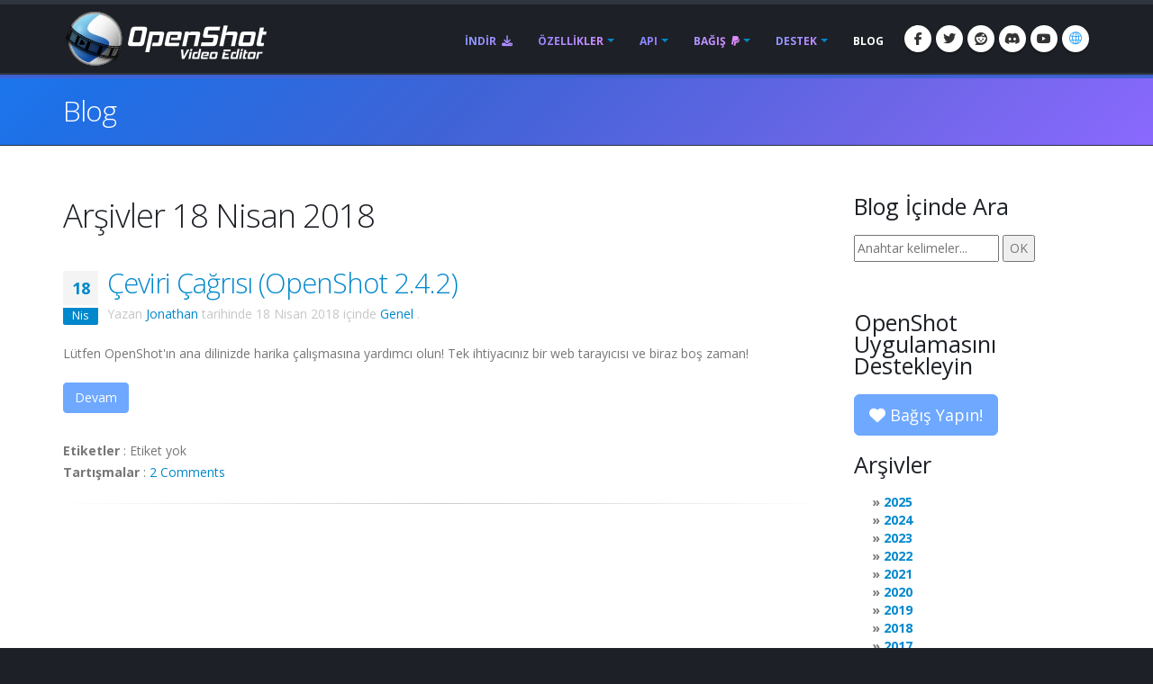

--- FILE ---
content_type: text/html; charset=utf-8
request_url: https://www.openshot.org/tr/blog/2018/04/18/
body_size: 17258
content:








<!DOCTYPE html>
<html lang="tr" class="dark" dir="ltr">
	<head>
		<!-- Basic -->
		<meta http-equiv="X-UA-Compatible" content="IE=edge">
		<meta http-equiv="content-type" content="text/html; charset=UTF-8">
		<meta name="language" content="tr" />
		<meta name="rating" content="General" />
		<meta name="doc-type" content="Public" />
		<meta name="doc-class" content="Living Document" />
		<meta name="robots" content="index,follow" />
		<meta name="revisit-after" content="2 Days" />
        <meta name="yandex-verification" content="00e2cc274f4f404d" />

		
		
		
		
		<title>OpenShot Video Düzenleyici | Arşivler 18 Nisan 2018</title>

		
		<meta name="keywords" content="blog, haberler, son gelişmeler, güncellemeler" />
		<meta name="description" content="OpenShot Video Editor hakkında son haber ve blog yazıları">
		
    
    
    
    
    
    
    

		
		<meta property="og:type" content="website">
		<meta property="og:site_name" content="OpenShot Video Editor">
		<meta property="og:title" content="Arşivler 18 Nisan 2018">
		<meta property="og:description" content="OpenShot Video Editor hakkında son haber ve blog yazıları">
		<meta property="og:url" content="https://www.openshot.org/tr/blog/2018/04/18/">
		<meta property="og:image" content="https://cdn.openshot.org/images/hero/openshot-social-poster.jpg">
		
		<meta property="og:image:width" content="1200">
		<meta property="og:image:height" content="630">
		
		<meta name="twitter:card" content="summary_large_image">
		<meta name="twitter:site" content="@openshot">
		<meta name="twitter:title" content="Arşivler 18 Nisan 2018">
		<meta name="twitter:description" content="OpenShot Video Editor hakkında son haber ve blog yazıları">
		<meta name="twitter:url" content="https://www.openshot.org/tr/blog/2018/04/18/">
		<meta name="twitter:image" content="https://cdn.openshot.org/images/hero/openshot-social-poster.jpg">
		


    
    
    
    
		<meta name="author" content="OpenShot Studios, LLC">
		
  
        <!-- Blog links -->
        <link rel="index" href="/tr/blog/" />
        <link rel="search" type="application/opensearchdescription+xml" title="OpenShot Video Editor Blog" href="/tr/blog/opensearch.xml" />
        <link rel="alternate" type="application/rss+xml" title="Son yazıların RSS beslemesi" href="/tr/blog/feeds/" />
        


<link rel="archives" title="Arşivler Aralık 2025" href="/tr/blog/2025/12/" />
<link rel="archives" title="Arşivler Aralık 2024" href="/tr/blog/2024/12/" />
<link rel="archives" title="Arşivler Temmuz 2024" href="/tr/blog/2024/07/" />
<link rel="archives" title="Arşivler Haziran 2024" href="/tr/blog/2024/06/" />
<link rel="archives" title="Arşivler Ocak 2024" href="/tr/blog/2024/01/" />
<link rel="archives" title="Arşivler Nisan 2023" href="/tr/blog/2023/04/" />
<link rel="archives" title="Arşivler Aralık 2022" href="/tr/blog/2022/12/" />
<link rel="archives" title="Arşivler Eylül 2021" href="/tr/blog/2021/09/" />
<link rel="archives" title="Arşivler Ağustos 2021" href="/tr/blog/2021/08/" />
<link rel="archives" title="Arşivler Mayıs 2021" href="/tr/blog/2021/05/" />
<link rel="archives" title="Arşivler Mart 2020" href="/tr/blog/2020/03/" />
<link rel="archives" title="Arşivler Şubat 2020" href="/tr/blog/2020/02/" />
<link rel="archives" title="Arşivler Kasım 2019" href="/tr/blog/2019/11/" />
<link rel="archives" title="Arşivler Nisan 2019" href="/tr/blog/2019/04/" />
<link rel="archives" title="Arşivler Mart 2019" href="/tr/blog/2019/03/" />
<link rel="archives" title="Arşivler Eylül 2018" href="/tr/blog/2018/09/" />
<link rel="archives" title="Arşivler Haziran 2018" href="/tr/blog/2018/06/" />
<link rel="archives" title="Arşivler Nisan 2018" href="/tr/blog/2018/04/" />
<link rel="archives" title="Arşivler Mart 2018" href="/tr/blog/2018/03/" />
<link rel="archives" title="Arşivler Ocak 2018" href="/tr/blog/2018/01/" />
<link rel="archives" title="Arşivler Kasım 2017" href="/tr/blog/2017/11/" />
<link rel="archives" title="Arşivler Eylül 2017" href="/tr/blog/2017/09/" />
<link rel="archives" title="Arşivler Mayıs 2017" href="/tr/blog/2017/05/" />
<link rel="archives" title="Arşivler Mart 2017" href="/tr/blog/2017/03/" />
<link rel="archives" title="Arşivler Aralık 2016" href="/tr/blog/2016/12/" />
<link rel="archives" title="Arşivler Ağustos 2016" href="/tr/blog/2016/08/" />
<link rel="archives" title="Arşivler Temmuz 2016" href="/tr/blog/2016/07/" />
<link rel="archives" title="Arşivler Mart 2016" href="/tr/blog/2016/03/" />
<link rel="archives" title="Arşivler Şubat 2016" href="/tr/blog/2016/02/" />
<link rel="archives" title="Arşivler Ocak 2016" href="/tr/blog/2016/01/" />
<link rel="archives" title="Arşivler Eylül 2015" href="/tr/blog/2015/09/" />
<link rel="archives" title="Arşivler Şubat 2015" href="/tr/blog/2015/02/" />
<link rel="archives" title="Arşivler Temmuz 2014" href="/tr/blog/2014/07/" />
<link rel="archives" title="Arşivler Mayıs 2014" href="/tr/blog/2014/05/" />
<link rel="archives" title="Arşivler Nisan 2014" href="/tr/blog/2014/04/" />
<link rel="archives" title="Arşivler Mart 2014" href="/tr/blog/2014/03/" />
<link rel="archives" title="Arşivler Şubat 2014" href="/tr/blog/2014/02/" />
<link rel="archives" title="Arşivler Ocak 2014" href="/tr/blog/2014/01/" />
<link rel="archives" title="Arşivler Ekim 2013" href="/tr/blog/2013/10/" />
<link rel="archives" title="Arşivler Eylül 2013" href="/tr/blog/2013/09/" />
<link rel="archives" title="Arşivler Ağustos 2013" href="/tr/blog/2013/08/" />
<link rel="archives" title="Arşivler Temmuz 2013" href="/tr/blog/2013/07/" />
<link rel="archives" title="Arşivler Haziran 2013" href="/tr/blog/2013/06/" />
<link rel="archives" title="Arşivler Nisan 2013" href="/tr/blog/2013/04/" />
<link rel="archives" title="Arşivler Mart 2013" href="/tr/blog/2013/03/" />
<link rel="archives" title="Arşivler Şubat 2013" href="/tr/blog/2013/02/" />
<link rel="archives" title="Arşivler Ocak 2013" href="/tr/blog/2013/01/" />
<link rel="archives" title="Arşivler Aralık 2012" href="/tr/blog/2012/12/" />
<link rel="archives" title="Arşivler Ekim 2012" href="/tr/blog/2012/10/" />
<link rel="archives" title="Arşivler Eylül 2012" href="/tr/blog/2012/09/" />
<link rel="archives" title="Arşivler Şubat 2012" href="/tr/blog/2012/02/" />
<link rel="archives" title="Arşivler Ocak 2012" href="/tr/blog/2012/01/" />
<link rel="archives" title="Arşivler Ekim 2011" href="/tr/blog/2011/10/" />
<link rel="archives" title="Arşivler Eylül 2011" href="/tr/blog/2011/09/" />
<link rel="archives" title="Arşivler Haziran 2011" href="/tr/blog/2011/06/" />
<link rel="archives" title="Arşivler Mart 2011" href="/tr/blog/2011/03/" />
<link rel="archives" title="Arşivler Şubat 2011" href="/tr/blog/2011/02/" />
<link rel="archives" title="Arşivler Ocak 2011" href="/tr/blog/2011/01/" />
<link rel="archives" title="Arşivler Kasım 2010" href="/tr/blog/2010/11/" />
<link rel="archives" title="Arşivler Ekim 2010" href="/tr/blog/2010/10/" />
<link rel="archives" title="Arşivler Eylül 2010" href="/tr/blog/2010/09/" />
<link rel="archives" title="Arşivler Temmuz 2010" href="/tr/blog/2010/07/" />
<link rel="archives" title="Arşivler Haziran 2010" href="/tr/blog/2010/06/" />
<link rel="archives" title="Arşivler Mayıs 2010" href="/tr/blog/2010/05/" />
<link rel="archives" title="Arşivler Nisan 2010" href="/tr/blog/2010/04/" />
<link rel="archives" title="Arşivler Mart 2010" href="/tr/blog/2010/03/" />
<link rel="archives" title="Arşivler Şubat 2010" href="/tr/blog/2010/02/" />
<link rel="archives" title="Arşivler Ocak 2010" href="/tr/blog/2010/01/" />
<link rel="archives" title="Arşivler Aralık 2009" href="/tr/blog/2009/12/" />
<link rel="archives" title="Arşivler Kasım 2009" href="/tr/blog/2009/11/" />
<link rel="archives" title="Arşivler Ekim 2009" href="/tr/blog/2009/10/" />
<link rel="archives" title="Arşivler Eylül 2009" href="/tr/blog/2009/09/" />
<link rel="archives" title="Arşivler Ağustos 2009" href="/tr/blog/2009/08/" />
<link rel="archives" title="Arşivler Temmuz 2009" href="/tr/blog/2009/07/" />
<link rel="archives" title="Arşivler Haziran 2009" href="/tr/blog/2009/06/" />
<link rel="archives" title="Arşivler Mayıs 2009" href="/tr/blog/2009/05/" />
<link rel="archives" title="Arşivler Nisan 2009" href="/tr/blog/2009/04/" />
<link rel="archives" title="Arşivler Mart 2009" href="/tr/blog/2009/03/" />
<link rel="archives" title="Arşivler Aralık 2008" href="/tr/blog/2008/12/" />
<link rel="archives" title="Arşivler Kasım 2008" href="/tr/blog/2008/11/" />
<link rel="archives" title="Arşivler Ekim 2008" href="/tr/blog/2008/10/" />
<link rel="archives" title="Arşivler Eylül 2008" href="/tr/blog/2008/09/" />
<link rel="archives" title="Arşivler Temmuz 2008" href="/tr/blog/2008/07/" />
<link rel="archives" title="Arşivler Haziran 2008" href="/tr/blog/2008/06/" />
<link rel="archives" title="Arşivler Mayıs 2008" href="/tr/blog/2008/05/" />
<link rel="archives" title="Arşivler Nisan 2008" href="/tr/blog/2008/04/" />



  
  
  

		
		
		<script type="application/ld+json">
		{
		  "@context": "https://schema.org",
		  "@graph": [
		    {
		      "@type": "Organization",
		      "@id": "https://www.openshot.org/#organization",
		      "name": "OpenShot Studios, LLC",
		      "url": "https://www.openshot.org/",
		      "logo": {
		        "@type": "ImageObject",
		        "@id": "https://www.openshot.org/#logo",
		        "url": "https://cdn.openshot.org/images/logos/logo.png",
		        "width": 226,
		        "height": 60
		      }
		    }
		  ]
		}
		</script>
		
		

		<!-- Favicon -->
		<link rel="shortcut icon" href="https://cdn.openshot.org/images/favicon.png" type="image/png" />
		<link rel="apple-touch-icon" href="https://cdn.openshot.org/images/favicon.png">

		<!-- Mobile Metas -->
		<meta name="viewport" content="width=device-width, minimum-scale=1.0, maximum-scale=1.0, user-scalable=no">

    	<!-- Web Fonts  -->
		<link href="https://fonts.googleapis.com/css?family=Open+Sans:300,400,600,700,800%7CShadows+Into+Light&display=swap" rel="stylesheet" type="text/css">

		<!-- Vendor CSS --><link rel="stylesheet" href="https://cdn.openshot.org/static/vendor/bootstrap/css/bootstrap.min.css?v=20260115">
   		<link rel="stylesheet" href="https://cdn.openshot.org/static/vendor/fontawesome/css/all.min.css?v=20260115">
		<link rel="stylesheet" href="https://cdn.openshot.org/static/vendor/animate/animate.min.css?v=20260115">
		<link rel="stylesheet" href="https://cdn.openshot.org/static/vendor/simple-line-icons/css/simple-line-icons.min.css?v=20260115">
		<link rel="stylesheet" href="https://cdn.openshot.org/static/vendor/magnific-popup/magnific-popup.min.css?v=20260115">

		<!-- Theme CSS -->
		<link rel="stylesheet" href="https://cdn.openshot.org/static/css/theme.css?v=20260115">
		<link rel="stylesheet" href="https://cdn.openshot.org/static/css/theme-elements.css?v=20260115">
		<link rel="stylesheet" href="https://cdn.openshot.org/static/css/theme-blog.css?v=20260115">

		<!-- Current Page CSS -->
		
		

		<!-- Skin CSS -->
		<link rel="stylesheet" href="https://cdn.openshot.org/static/css/skins/default.css?v=20260115">

		<!-- Theme Custom CSS -->
		<link rel="stylesheet" href="https://cdn.openshot.org/static/css/custom.css?v=20260115">

        <!-- Language links (for search engines) -->
        <link href="https://www.openshot.org/tr/blog/2018/04/18/" rel="canonical">
        <link rel="alternate" href="https://www.openshot.org/ar/blog/2018/04/18/" hreflang="ar" />
        <link rel="alternate" href="https://www.openshot.org/bn/blog/2018/04/18/" hreflang="bn" />
        <link rel="alternate" href="https://www.openshot.org/zh-hans/blog/2018/04/18/" hreflang="zh-hans" />
        <link rel="alternate" href="https://www.openshot.org/zh-hant/blog/2018/04/18/" hreflang="zh-hant" />
        <link rel="alternate" href="https://www.openshot.org/hr/blog/2018/04/18/" hreflang="hr" />
        <link rel="alternate" href="https://www.openshot.org/nl/blog/2018/04/18/" hreflang="nl" />
        <link rel="alternate" href="https://www.openshot.org/fr/blog/2018/04/18/" hreflang="fr" />
        <link rel="alternate" href="https://www.openshot.org/fi/blog/2018/04/18/" hreflang="fi" />
        <link rel="alternate" href="https://www.openshot.org/blog/2018/04/18/" hreflang="en" />
        <link rel="alternate" href="https://www.openshot.org/de/blog/2018/04/18/" hreflang="de" />
        <link rel="alternate" href="https://www.openshot.org/hi/blog/2018/04/18/" hreflang="hi" />
        <link rel="alternate" href="https://www.openshot.org/is/blog/2018/04/18/" hreflang="is" />
        <link rel="alternate" href="https://www.openshot.org/id/blog/2018/04/18/" hreflang="id" />
        <link rel="alternate" href="https://www.openshot.org/it/blog/2018/04/18/" hreflang="it" />
        <link rel="alternate" href="https://www.openshot.org/ja/blog/2018/04/18/" hreflang="ja" />
        <link rel="alternate" href="https://www.openshot.org/ko/blog/2018/04/18/" hreflang="ko" />
        <link rel="alternate" href="https://www.openshot.org/nb/blog/2018/04/18/" hreflang="nb" />
        <link rel="alternate" href="https://www.openshot.org/fa/blog/2018/04/18/" hreflang="fa" />
        <link rel="alternate" href="https://www.openshot.org/pl/blog/2018/04/18/" hreflang="pl" />
        <link rel="alternate" href="https://www.openshot.org/pt/blog/2018/04/18/" hreflang="pt" />
        <link rel="alternate" href="https://www.openshot.org/ro/blog/2018/04/18/" hreflang="ro" />
        <link rel="alternate" href="https://www.openshot.org/ru/blog/2018/04/18/" hreflang="ru" />
        <link rel="alternate" href="https://www.openshot.org/es/blog/2018/04/18/" hreflang="es" />
        <link rel="alternate" href="https://www.openshot.org/tr/blog/2018/04/18/" hreflang="tr" />
        <link rel="alternate" href="https://www.openshot.org/vi/blog/2018/04/18/" hreflang="vi" />
        <link rel="alternate" href="https://www.openshot.org/uk/blog/2018/04/18/" hreflang="uk" />
        <link rel="alternate" href="https://www.openshot.org/blog/2018/04/18/" hreflang="x-default" />

        
            <!-- Suggest en translation -->
        

        <!-- Language style (left to right / right to left) -->
        <style>
            body {
               direction: ltr;
            }
            .alert-link:after {
                content: "\200E‎";
            }
            #language-alert.alert-dark {
                background-color: #333a44;
                border-color: #07080a;
                color: #ced3db;
            }
            #language-alert.alert-dark .alert-link {
                color: #fafbfb;
            }
            #language-icon-header.language-icon-attention {
                color: #2aa3ff;
            }
            a:hover #language-icon-header.language-icon-attention {
                color: #ffffff;
            }
            a:focus #language-icon-header.language-icon-attention,
            a:focus-visible #language-icon-header.language-icon-attention {
                color: #2aa3ff;
            }
            .preferred-language-link {
                display: block;
                padding: 10px 12px;
                background: #f4f7fb;
                border: 1px solid #d6e4f7;
                border-radius: 4px;
                color: #1f6fb2;
                text-decoration: none;
            }
            .preferred-language-link:hover,
            .preferred-language-link:focus {
                background: #e9f1fb;
                border-color: #c3d8f3;
                color: #1f6fb2;
                text-decoration: none;
            }
        </style>
        <style>
            .social-icons li:hover.social-icons-discord a,
            .social-icons li.social-icons-discord:hover a {
                background: #5865F2 !important;
                color: #fff !important;
            }
        </style>


         <script>
            window.dataLayer = window.dataLayer || [];
            function gtag(){ dataLayer.push(arguments); }

            // Keep gtag_enable_tcf_support commented to avoid auto-update conflicts with explicit manual update (matches GA toggles requiring updates)
            window['gtag_enable_tcf_support'] = true;

            gtag('consent', 'default', {
              ad_personalization:   'denied',
              ad_storage:           'denied',
              ad_user_data:         'denied',
              analytics_storage:    'denied',
              functionality_storage:'denied',
              personalization_storage: 'denied',
              security_storage:     'granted',
              wait_for_update:      500,
            });

            gtag("set", "ads_data_redaction", true);
            gtag("set", "url_passthrough", false);
          </script>

          <!-- GA library -->
          <script async src="https://www.googletagmanager.com/gtag/js?id=G-W2VHM9Y8QH"></script>
          <script>
            gtag('js', new Date());
            gtag('config', 'G-W2VHM9Y8QH');
          </script>

          <script>
            /* ===== global flags ===== */
            window.adsConsentGranted = false;   // true only when personalised ads allowed
            window.adsBidsReady      = false;
            window.adsRefreshed      = false;
            window.consentReady = false;

            function maybeRefreshAds() {
              console.log('[Ads] maybeRefreshAds called, adsConsentGranted:', window.adsConsentGranted, 'adsBidsReady:', window.adsBidsReady, 'adsRefreshed:', window.adsRefreshed);
              if (window.adsConsentGranted && window.adsBidsReady && !window.adsRefreshed) {
                googletag.cmd.push(() => {
                  console.log('[Ads] consent + bids ready → first refresh');
                  googletag.pubads().refresh();
                  window.adsRefreshed = true;
                });
              } else {
                console.log('[Ads] conditions not met for refresh');
              }
            }

            /* ===== Funding Choices callback ===== */
            window.googlefc        = window.googlefc || {};
            googlefc.callbackQueue = googlefc.callbackQueue || [];
            googlefc.callbackQueue.push({
              CONSENT_DATA_READY : () => {
                window.consentReady = true;

                const v = googlefc.getGoogleConsentModeValues();
                const S = googlefc.ConsentModePurposeStatusEnum;

                const allowed = x =>
                  x === S.CONSENT_MODE_PURPOSE_STATUS_GRANTED       ||
                  x === S.CONSENT_MODE_PURPOSE_STATUS_NOT_APPLICABLE||
                  x === S.CONSENT_MODE_PURPOSE_STATUS_NOT_CONFIGURED;

                const adAllowed      = allowed(v.adStoragePurposeConsentStatus);
                const anaAllowed     = allowed(v.analyticsStoragePurposeConsentStatus);
                const funAllowed     = allowed(v.functionalityStoragePurposeConsentStatus);
                const audAllowed     = allowed(v.adUserDataPurposeConsentStatus);
                const perAllowed     = allowed(v.adPersonalizationPurposeConsentStatus);
                const secAllowed     = allowed(v.securityStoragePurposeConsentStatus);

                // Explicit update kept for GA toggles; omit security_storage to avoid flip (defaults to granted)
                gtag('consent','update', {
                  ad_storage:            adAllowed  ? 'granted' : 'denied',
                  analytics_storage:     anaAllowed ? 'granted' : 'denied',
                  //functionality_storage: funAllowed ? 'granted' : 'denied',
                  personalization_storage: perAllowed ? 'granted' : 'denied',
                  ad_user_data:          audAllowed ? 'granted' : 'denied',
                  ad_personalization:    perAllowed ? 'granted' : 'denied',
                  //security_storage:      secAllowed ? 'granted' : 'denied',
                });

                if (adAllowed) {
                  gtag("set", "ads_data_redaction", false);
                }

                /* flag for refresh logic */
                window.adsConsentGranted = adAllowed;
                console.log('[Ads] CONSENT_DATA_READY — ad_storage:', adAllowed ? 'granted' : 'denied');
                maybeRefreshAds();

                if (typeof __tcfapi === 'function') {
                  __tcfapi('addEventListener', 2, (tcData, success) => {
                    if (success && (tcData.eventStatus === 'tcloaded' || tcData.eventStatus === 'useractioncomplete')) {
                      console.log('[TCF Debug] TCData:', tcData);
                    }
                  });
                }
              }
            });
          </script>

          <!-- Funding Choices loader + shim (unchanged) -->
          <script async src="https://fundingchoicesmessages.google.com/i/pub-6992519260108226?ers=1"></script>
          <script>
            (function pingFC(){
              if(!window.frames.googlefcPresent){
                if(document.body){
                  const i=document.createElement('iframe');
                  i.style='width:0;height:0;border:none;position:absolute;left:-9999px;top:-9999px';
                  i.name='googlefcPresent';
                  document.body.appendChild(i);
                }else{ setTimeout(pingFC,0); }
              }
            })();
          </script>




        <script>
          // Function to load GPT only when CMP is ready
          (function loadGPTWhenReady() {
            if (typeof __tcfapi !== 'undefined') {
              // CMP is ready, load GPT script
              const gptScript = document.createElement('script');
              gptScript.async = true;
              gptScript.src = 'https://securepubads.g.doubleclick.net/tag/js/gpt.js';
              gptScript.crossOrigin = 'anonymous';
              document.head.appendChild(gptScript);
            } else {
              // CMP not ready, check again after 100ms
              setTimeout(loadGPTWhenReady, 100);
            }
          })();
        </script>
        <script>
          window.googletag = window.googletag || { cmd: [] };
          googletag.cmd.push(function () {
            /* ---------- size mappings ---------- */
            const largeBannerMapping = googletag.sizeMapping()
              .addSize([1000, 600], [[970, 90], [728, 90]])   // desktop
              .addSize([800,  600], [[728, 90]])              // tablet
              .addSize([0,      0], [[300, 250]])             // phone
              .build();

            const smallBannerMapping = googletag.sizeMapping()
              .addSize([1200, 600], [[728, 90]])              // wide
              .addSize([0,      0], [[300, 250]])             // fallback
              .build();


        
            googletag.defineSlot('/21809389562/TopBanner-1170x113', [[970, 90], [300, 250]], 'div-gpt-ad-1554958960827-0').defineSizeMapping(largeBannerMapping).addService(googletag.pubads());
            googletag.defineSlot('/21809389562/BottomContentBanner-1170x113', [[970, 90], [300, 250]], 'div-gpt-ad-1554692803700-0').defineSizeMapping(largeBannerMapping).addService(googletag.pubads());
            googletag.defineSlot('/21809389562/BottomLatestPost-360x280', [[300, 250], [360, 280]], 'div-gpt-ad-1555100705815-0').addService(googletag.pubads());
                googletag.defineSlot('/21809389562/RightSide1-360x360', [[300, 600]], 'div-gpt-ad-1554838686778-0').addService(googletag.pubads());


            googletag.pubads().enableSingleRequest();
            googletag.pubads().collapseEmptyDivs();
            googletag.pubads().disableInitialLoad();
            googletag.enableServices();

            console.log('[Ads] GPT slots defined — initial load disabled');

            // If no header bidding provider is present, mark bids ready so ads can refresh.
            const hasHeaderBidding = !!(window.apstag || window.pbjs);
            if (!hasHeaderBidding) {
              window.adsBidsReady = true;
              maybeRefreshAds();
            }
          }); // closes the googletag.cmd.push opened in “Begin”
          </script>


        

        




	</head>
	<body>

		<div class="body">
			<header id="header" class="header-narrow" data-plugin-options="{'stickyEnabled': true, 'stickyEnableOnBoxed': true, 'stickyEnableOnMobile': true, 'stickyStartAt': 0, 'stickySetTop': '0'}">
				<div class="header-body">
					<div class="header-container container">
						<div class="header-row">
							<div class="header-column">
								<div class="header-logo">
                                    
									<a href="/tr/" title="OpenShot Video Editor">
										<img alt="OpenShot Video Editor Logo" src="https://cdn.openshot.org/images/logos/logo.png" width="226" height="60" style="max-width: 100%; height: auto;">
									</a>
                                    
								</div>
							</div>
							<div class="header-column">
								<div class="header-row">
									<div class="header-nav">
										<button class="btn header-btn-collapse-nav" data-toggle="collapse" data-target=".header-nav-main">
											<i class="fa-solid fa-bars"></i>
										</button>
										<ul class="header-social-icons social-icons">
											<li class="social-icons-facebook hidden-xs"><a href="https://www.facebook.com/openshot/" target="_blank" rel="noopener noreferrer" title="Facebook"><i class="fa-brands fa-facebook-f"></i></a></li>
											<li class="social-icons-twitter hidden-xs"><a href="https://www.twitter.com/openshot/" target="_blank" rel="noopener noreferrer" title="Twitter"><i class="fa-brands fa-twitter"></i></a></li>
											<li class="social-icons-reddit hidden-md hidden-xs"><a href="https://www.reddit.com/r/OpenShot/" target="_blank" title="Reddit"><i class="fa-brands fa-reddit"></i></a></li>
                                            <li class="social-icons-discord hidden-md hidden-xs"><a href="/discord/" target="_blank" title="Discord"><i class="fa-brands fa-discord"></i></a></li>
                                            <li class="social-icons-youtube hidden-md hidden-xs"><a href="https://www.youtube.com/user/JonOomph" target="_blank" rel="noopener noreferrer" title="YouTube"><i class="fa-brands fa-youtube"></i></a></li>
                                            <li class="social-icons-skype"><a href="#" data-toggle="modal" data-target="#formModal" title="Dil: Türkçe (tr)" aria-label="Dil: Türkçe (tr)"><i id="language-icon-header" class="icon-globe icons"></i></a></li>
										</ul>
										<div class="header-nav-main header-nav-main-effect-1 header-nav-main-sub-effect-1 collapse">
											<nav>
                                                
												<ul class="nav nav-pills" id="mainNav">
                                                    <li class="">
                                                        <a href="/tr/download/">
                                                            İndir <i class="fa-solid fa-download" style="padding-left: 3px;"></i>
                                                        </a>
                                                    </li>
                                                    <li class="dropdown ">
                                                        <a class="dropdown-toggle" href="/tr/features/">
                                                            Özellikler
                                                        </a>
                                                        <ul class="dropdown-menu">
                                                            <li><a href="/tr/features/">Özellikleri Görüntüle</a></li>
                                                            <li><a href="/tr/screenshots/">Ekran Görüntüleri</a></li>
                                                            <li><a href="/tr/videos/">Videolar</a></li>
                                                            <li class="dropdown-submenu">
                                                                <a href="/tr/about/">Hakkımızda</a>
                                                                <ul class="dropdown-menu">
                                                                    <li><a href="/tr/about/">OpenShot hakkında</a></li>
                                                                    <li><a href="/tr/story/">Hikayemiz</a></li>
                                                                    <li><a href="/tr/awards/">Ödüllerimiz</a></li>
                                                                    <li><a href="/tr/company/">Şirketimiz</a></li>
                                                                    <li><a href="/tr/sponsors/">Sponsorlar</a></li>
                                                                    <li><a href="/tr/contact/">Bize ulaşın</a></li>
                                                                    <li><a href="/tr/developers/">Geliştiriciler ile Tanışın</a></li>
                                                                </ul>
                                                            </li>
                                                            <li class="dropdown-submenu">
                                                                <a href="#"><i class="icon-globe icons" style="vertical-align: middle; margin-right: 3px;"></i> Dil</a>
                                                                <ul class="dropdown-menu">
                                                                    
                                                                        <li><a href="/ar/blog/2018/04/18/">العربيّة &rlm;(ar)</a></li>
                                                                        <li><a href="/bn/blog/2018/04/18/">বাংলা &rlm;(bn)</a></li>
                                                                        <li><a href="/zh-hans/blog/2018/04/18/">简体中文 &rlm;(zh-hans)</a></li>
                                                                        <li><a href="/zh-hant/blog/2018/04/18/">繁體中文 &rlm;(zh-hant)</a></li>
                                                                        <li><a href="/hr/blog/2018/04/18/">Hrvatski &rlm;(hr)</a></li>
                                                                        <li><a href="/nl/blog/2018/04/18/">Nederlands &rlm;(nl)</a></li>
                                                                        <li><a href="/fr/blog/2018/04/18/">Français &rlm;(fr)</a></li>
                                                                        <li><a href="/fi/blog/2018/04/18/">Suomi &rlm;(fi)</a></li>
                                                                        <li><a href="/blog/2018/04/18/">English &rlm;(en)</a></li>
                                                                        <li><a href="/de/blog/2018/04/18/">Deutsch &rlm;(de)</a></li>
                                                                        <li><a href="/hi/blog/2018/04/18/">हिंदी &rlm;(hi)</a></li>
                                                                        <li><a href="/is/blog/2018/04/18/">Íslenska &rlm;(is)</a></li>
                                                                        <li><a href="/id/blog/2018/04/18/">Bahasa Indonesia &rlm;(id)</a></li>
                                                                        <li><a href="/it/blog/2018/04/18/">Italiano &rlm;(it)</a></li>
                                                                        <li><a href="/ja/blog/2018/04/18/">日本語 &rlm;(ja)</a></li>
                                                                        <li><a href="/ko/blog/2018/04/18/">한국어 &rlm;(ko)</a></li>
                                                                        <li><a href="/nb/blog/2018/04/18/">Norsk (bokmål) &rlm;(nb)</a></li>
                                                                        <li><a href="/fa/blog/2018/04/18/">فارسی &rlm;(fa)</a></li>
                                                                        <li><a href="/pl/blog/2018/04/18/">Polski &rlm;(pl)</a></li>
                                                                        <li><a href="/pt/blog/2018/04/18/">Português &rlm;(pt)</a></li>
                                                                        <li><a href="/ro/blog/2018/04/18/">Română &rlm;(ro)</a></li>
                                                                        <li><a href="/ru/blog/2018/04/18/">Русский &rlm;(ru)</a></li>
                                                                        <li><a href="/es/blog/2018/04/18/">Español &rlm;(es)</a></li>
                                                                        <li><a href="/tr/blog/2018/04/18/">Türkçe &rlm;(tr)</a></li>
                                                                        <li><a href="/vi/blog/2018/04/18/">Tiếng Việt &rlm;(vi)</a></li>
                                                                        <li><a href="/uk/blog/2018/04/18/">Українська &rlm;(uk)</a></li>
                                                                </ul>
                                                            </li>
                                                        </ul>
                                                    </li>
                                                    <li class="dropdown ">
                                                        <a class="dropdown-toggle" href="/tr/cloud-api/">
                                                            API
                                                        </a>
                                                        <ul class="dropdown-menu">
                                                            <li><a href="/tr/cloud-api/"><i class="fa-solid fa-cloud"></i> OpenShot Bulut API</a></li>
                                                            <li><a href="/tr/libopenshot/"><i class="fa-solid fa-code"></i> OpenShot C++ Kitaplığı</a></li>
                                                        </ul>
                                                    </li>
                                                    <li class="dropdown ">
                                                        <a class="dropdown-toggle" href="/tr/donate/">
                                                            Bağış <i class="fa-brands fa-paypal" style="padding-left: 3px;"></i>
                                                        </a>
                                                        <ul class="dropdown-menu">
                                                            <li><a href="/tr/donate/">Bağış Yapın</a></li>
                                                            <li><a href="/tr/donations/">Bağışları Görüntüle</a></li>
                                                        </ul>
                                                    </li>
                                                    <li class="dropdown ">
                                                        <a class="dropdown-toggle" href="/tr/user-guide/">
                                                            Destek
                                                        </a>
                                                        <ul class="dropdown-menu">
                                                            <li><a href="/tr/user-guide/"><i class="fa-solid fa-book" style="vertical-align: middle; margin-right: 3px;"></i> Kullanıcı rehberi</a></li>
                                                            <li><a href="/tr/issues/new/"><i class="fa-solid fa-bug" style="vertical-align: middle; margin-right: 3px;"></i> Hata Bildirin</a></li>
                                                            <li><a href="https://www.reddit.com/r/OpenShot/" target="_blank"><i class="fa-regular fa-life-ring" style="vertical-align: middle; margin-right: 3px;"></i> Soru Sorun</a></li>
                                                            <li><a href="/discord/" target="_blank"><i class="fa-brands fa-discord" style="vertical-align: middle; margin-right: 3px;"></i> Discord</a></li>
                                                            <li><a href="https://translations.launchpad.net/openshot/2.0/+translations" target="_blank" rel="noopener noreferrer"><i class="fa-solid fa-language" style="vertical-align: middle; margin-right: 3px;"></i> Çeviriler</a></li>
                                                            <li><a href="/tr/forum/" target="_blank"><i class="icon-people icons" style="vertical-align: middle; margin-right: 3px;"></i> Forumlara Bakın</a></li>
                                                        </ul>
                                                    </li>
                                                    <li class="active">
                                                        <a href="/tr/blog/">
                                                            Blog
                                                        </a>
                                                    </li>
												</ul>
                                                
											</nav>
										</div>
									</div>
								</div>
							</div>
						</div>
					</div>
				</div>
			</header>

			<div role="main" class="main">
                
    


<div id="language-alert" class="alert alert-dark" style="padding: 6px; margin: 0px; text-align: center; border-radius: 0px; border: 0px; display: none;">
    <strong><i class="fa-regular fa-comments"></i> <a id="language-alert-link" href="" class="alert-link"></a></strong>
</div>


    <section class="page-header">
        <div class="container">
            <div class="row">
                <div class="col-md-12">
                    <h1><a href="/tr/blog/" style="color: #fff; text-decoration: none;">Blog</a></h1>
                </div>
            </div>
        </div>
    </section>


    <div class="container">

        

        
        
    <div class="row centered">
        <div class="col-md-12" style="text-align: center; padding-bottom: 20px;">
            <!-- /21809389562/TopBanner-1170x113 -->
            <div id='div-gpt-ad-1554958960827-0'>
            <script>
            googletag.cmd.push(function() { googletag.display('div-gpt-ad-1554958960827-0'); });
            </script>
            </div>
        </div>
    </div>


        <div class="row">
            <div class="col-md-9">
                


<h1>Arşivler 18 Nisan 2018</h1>




  
  





<article id="entry-216" class="hentry" itemscope itemtype="http://schema.org/Article">
  
  <header class="entry-header">
    
    <div class="recent-posts">
        <article class="post">
            <div class="date">
                <span class="day" style="background-color: #F4F4F4; color: #0088cc;">18</span>
                <span class="month">Nis</span>
            </div>
        </article>
    </div>
    
    <h2 class="entry-title" itemprop="name">
      <a href="/tr/blog/2018/04/18/call-translations-openshot-242/" title="Çeviri Çağrısı (OpenShot 2.4.2)" rel="bookmark" itemprop="url">
        Çeviri Çağrısı (OpenShot&nbsp;2.4.2)
      </a>
    </h2>
    
    
    
    <p class="entry-info" style="margin-top:-30px; color: #c7c7c7;">
      
      
      
      Yazan
      
      <span class="vcard author" itemprop="author" itemscope itemtype="http://schema.org/Person">
        <a href="/tr/blog/authors/jonathan/" class="fn url" rel="author"
           title="Jonathan'nın tüm yazılarını göster" itemprop="url">Jonathan</a></span>
      
      tarihinde
      
      
      
      
      <time class="published" datetime="2018-04-18T15:25:36-05:00" itemprop="datePublished">18 Nisan 2018</time>
      
      
      
      
      içinde
      
      
      <a href="/tr/blog/categories/general/"
         title="Genel kategorisindeki tüm yazıları göster"
         rel="tag category" itemprop="articleSection">Genel</a>
      .
      
      
    </p>
    
    
    <meta itemprop="dateCreated" content="2018-04-18T15:27:59.757000-05:00" />
    
  </header>
  

  
  <div class="entry-body">
    
    <meta itemprop="wordCount" content="23" />
    

    
    
    

    
    
    

    

    
    
    <div class="entry-content" itemprop="articleBody">
      <p>Lütfen OpenShot'ın ana dilinizde harika çalışmasına yardımcı olun! Tek ihtiyacınız bir web tarayıcısı ve biraz boş zaman!</p>
    </div>
    
    
    

    
    
    <p class="continue-reading">
      <a href="/tr/blog/2018/04/18/call-translations-openshot-242/" class="btn btn-primary mr-xs mb-sm"
         title="Çeviri Çağrısı (OpenShot 2.4.2)'nin 50%'i hala okunmayı bekliyor."
         rel="bookmark" itemprop="url">
        Devam
      </a>
    </p>
    
    
  </div>
  

  
  <footer class="entry-footer">
    
    <p class="entry-tags" style="margin: 0px;">
      <strong>Etiketler</strong> :
      <meta itemprop="keywords" content="" />
      
      <span>Etiket yok</span>
      
    </p>
    
    
    <p class="entry-discussions" style="margin: 0px;">
      <strong>Tartışmalar</strong> :
      

      <a href="/tr/blog/2018/04/18/call-translations-openshot-242/#comments" class="disqus-comment-count" data-disqus-url="https://www.openshot.org/blog/2018/04/18/call-translations-openshot-242/" title="Çeviri Çağrısı (OpenShot 2.4.2) hakkındaki yorumlar">
        Yorumları Görüntüle
      </a>

      
      
      
      
      
    </p>
    
  </footer>
  
</article>
<hr/>












            </div>

            <div class="col-md-3">
                
<aside id="widget-search" class="widget">
    <div class="search">
        <h3>Blog İçinde Ara</h3>
        <form method="get" id="searchform" action="/tr/blog/search/">
          <p>
            <input type="text" name="pattern" id="searchbox" placeholder="Anahtar kelimeler...">
            <input type="submit" class="submitbutton" value="OK">
          </p>
        </form>
    </div>
</aside>
<aside id="widget-welcome" class="widget">
    
        <div class="row centered hidden-xs hidden-sm">
            <div class="" style="text-align: center; padding-bottom: 20px; margin-top: 15px;">
                <!-- /21809389562/RightSide1-360x360 -->
                <div id='div-gpt-ad-1554838686778-0'>
                <script>
                googletag.cmd.push(function() { googletag.display('div-gpt-ad-1554838686778-0'); });
                </script>
                </div>
            </div>
        </div>
    
    <h3>OpenShot Uygulamasını Destekleyin</h3>
    <p><a href="/tr/donate/" class="btn btn-lg btn-primary"><i class="fa-solid fa-heart" style="color:#fff;"></i> Bağış Yapın!</a><br /></p>
</aside>
<aside id="widget-archives" class="widget">
  <h3>Arşivler</h3>
  



<ul class="archives-entries-tree">
  
  <li>
    <a title="Arşivler 2025" rel="archives"
       class="archive-toggle" data-archive-toggle="collapse"
       href="#2025">2025</a>
    
    <ul id="2025" class="collapse archive-months">
      
      <li>
        
        <a title="Arşivler Aralık 2025" rel="archives"
           href="/tr/blog/2025/12/">
          Aralık
        </a>
        
      </li>
      
    </ul>
  </li>
  
  <li>
    <a title="Arşivler 2024" rel="archives"
       class="archive-toggle" data-archive-toggle="collapse"
       href="#2024">2024</a>
    
    <ul id="2024" class="collapse archive-months">
      
      <li>
        
        <a title="Arşivler Ocak 2024" rel="archives"
           href="/tr/blog/2024/01/">
          Ocak
        </a>
        
      </li>
      
      <li>
        
        <a title="Arşivler Haziran 2024" rel="archives"
           href="/tr/blog/2024/06/">
          Haziran
        </a>
        
      </li>
      
      <li>
        
        <a title="Arşivler Temmuz 2024" rel="archives"
           href="/tr/blog/2024/07/">
          Temmuz
        </a>
        
      </li>
      
      <li>
        
        <a title="Arşivler Aralık 2024" rel="archives"
           href="/tr/blog/2024/12/">
          Aralık
        </a>
        
      </li>
      
    </ul>
  </li>
  
  <li>
    <a title="Arşivler 2023" rel="archives"
       class="archive-toggle" data-archive-toggle="collapse"
       href="#2023">2023</a>
    
    <ul id="2023" class="collapse archive-months">
      
      <li>
        
        <a title="Arşivler Nisan 2023" rel="archives"
           href="/tr/blog/2023/04/">
          Nisan
        </a>
        
      </li>
      
    </ul>
  </li>
  
  <li>
    <a title="Arşivler 2022" rel="archives"
       class="archive-toggle" data-archive-toggle="collapse"
       href="#2022">2022</a>
    
    <ul id="2022" class="collapse archive-months">
      
      <li>
        
        <a title="Arşivler Aralık 2022" rel="archives"
           href="/tr/blog/2022/12/">
          Aralık
        </a>
        
      </li>
      
    </ul>
  </li>
  
  <li>
    <a title="Arşivler 2021" rel="archives"
       class="archive-toggle" data-archive-toggle="collapse"
       href="#2021">2021</a>
    
    <ul id="2021" class="collapse archive-months">
      
      <li>
        
        <a title="Arşivler Mayıs 2021" rel="archives"
           href="/tr/blog/2021/05/">
          Mayıs
        </a>
        
      </li>
      
      <li>
        
        <a title="Arşivler Ağustos 2021" rel="archives"
           href="/tr/blog/2021/08/">
          Ağustos
        </a>
        
      </li>
      
      <li>
        
        <a title="Arşivler Eylül 2021" rel="archives"
           href="/tr/blog/2021/09/">
          Eylül
        </a>
        
      </li>
      
    </ul>
  </li>
  
  <li>
    <a title="Arşivler 2020" rel="archives"
       class="archive-toggle" data-archive-toggle="collapse"
       href="#2020">2020</a>
    
    <ul id="2020" class="collapse archive-months">
      
      <li>
        
        <a title="Arşivler Şubat 2020" rel="archives"
           href="/tr/blog/2020/02/">
          Şubat
        </a>
        
      </li>
      
      <li>
        
        <a title="Arşivler Mart 2020" rel="archives"
           href="/tr/blog/2020/03/">
          Mart
        </a>
        
      </li>
      
    </ul>
  </li>
  
  <li>
    <a title="Arşivler 2019" rel="archives"
       class="archive-toggle" data-archive-toggle="collapse"
       href="#2019">2019</a>
    
    <ul id="2019" class="collapse archive-months">
      
      <li>
        
        <a title="Arşivler Mart 2019" rel="archives"
           href="/tr/blog/2019/03/">
          Mart
        </a>
        
      </li>
      
      <li>
        
        <a title="Arşivler Nisan 2019" rel="archives"
           href="/tr/blog/2019/04/">
          Nisan
        </a>
        
      </li>
      
      <li>
        
        <a title="Arşivler Kasım 2019" rel="archives"
           href="/tr/blog/2019/11/">
          Kasım
        </a>
        
      </li>
      
    </ul>
  </li>
  
  <li>
    <a title="Arşivler 2018" rel="archives"
       class="archive-toggle" data-archive-toggle="collapse"
       href="#2018">2018</a>
    
    <ul id="2018" class="collapse archive-months">
      
      <li>
        
        <a title="Arşivler Ocak 2018" rel="archives"
           href="/tr/blog/2018/01/">
          Ocak
        </a>
        
      </li>
      
      <li>
        
        <a title="Arşivler Mart 2018" rel="archives"
           href="/tr/blog/2018/03/">
          Mart
        </a>
        
      </li>
      
      <li>
        
        <a title="Arşivler Nisan 2018" rel="archives"
           href="/tr/blog/2018/04/">
          Nisan
        </a>
        
      </li>
      
      <li>
        
        <a title="Arşivler Haziran 2018" rel="archives"
           href="/tr/blog/2018/06/">
          Haziran
        </a>
        
      </li>
      
      <li>
        
        <a title="Arşivler Eylül 2018" rel="archives"
           href="/tr/blog/2018/09/">
          Eylül
        </a>
        
      </li>
      
    </ul>
  </li>
  
  <li>
    <a title="Arşivler 2017" rel="archives"
       class="archive-toggle" data-archive-toggle="collapse"
       href="#2017">2017</a>
    
    <ul id="2017" class="collapse archive-months">
      
      <li>
        
        <a title="Arşivler Mart 2017" rel="archives"
           href="/tr/blog/2017/03/">
          Mart
        </a>
        
      </li>
      
      <li>
        
        <a title="Arşivler Mayıs 2017" rel="archives"
           href="/tr/blog/2017/05/">
          Mayıs
        </a>
        
      </li>
      
      <li>
        
        <a title="Arşivler Eylül 2017" rel="archives"
           href="/tr/blog/2017/09/">
          Eylül
        </a>
        
      </li>
      
      <li>
        
        <a title="Arşivler Kasım 2017" rel="archives"
           href="/tr/blog/2017/11/">
          Kasım
        </a>
        
      </li>
      
    </ul>
  </li>
  
  <li>
    <a title="Arşivler 2016" rel="archives"
       class="archive-toggle" data-archive-toggle="collapse"
       href="#2016">2016</a>
    
    <ul id="2016" class="collapse archive-months">
      
      <li>
        
        <a title="Arşivler Ocak 2016" rel="archives"
           href="/tr/blog/2016/01/">
          Ocak
        </a>
        
      </li>
      
      <li>
        
        <a title="Arşivler Şubat 2016" rel="archives"
           href="/tr/blog/2016/02/">
          Şubat
        </a>
        
      </li>
      
      <li>
        
        <a title="Arşivler Mart 2016" rel="archives"
           href="/tr/blog/2016/03/">
          Mart
        </a>
        
      </li>
      
      <li>
        
        <a title="Arşivler Temmuz 2016" rel="archives"
           href="/tr/blog/2016/07/">
          Temmuz
        </a>
        
      </li>
      
      <li>
        
        <a title="Arşivler Ağustos 2016" rel="archives"
           href="/tr/blog/2016/08/">
          Ağustos
        </a>
        
      </li>
      
      <li>
        
        <a title="Arşivler Aralık 2016" rel="archives"
           href="/tr/blog/2016/12/">
          Aralık
        </a>
        
      </li>
      
    </ul>
  </li>
  
  <li>
    <a title="Arşivler 2015" rel="archives"
       class="archive-toggle" data-archive-toggle="collapse"
       href="#2015">2015</a>
    
    <ul id="2015" class="collapse archive-months">
      
      <li>
        
        <a title="Arşivler Şubat 2015" rel="archives"
           href="/tr/blog/2015/02/">
          Şubat
        </a>
        
      </li>
      
      <li>
        
        <a title="Arşivler Eylül 2015" rel="archives"
           href="/tr/blog/2015/09/">
          Eylül
        </a>
        
      </li>
      
    </ul>
  </li>
  
  <li>
    <a title="Arşivler 2014" rel="archives"
       class="archive-toggle" data-archive-toggle="collapse"
       href="#2014">2014</a>
    
    <ul id="2014" class="collapse archive-months">
      
      <li>
        
        <a title="Arşivler Ocak 2014" rel="archives"
           href="/tr/blog/2014/01/">
          Ocak
        </a>
        
      </li>
      
      <li>
        
        <a title="Arşivler Şubat 2014" rel="archives"
           href="/tr/blog/2014/02/">
          Şubat
        </a>
        
      </li>
      
      <li>
        
        <a title="Arşivler Mart 2014" rel="archives"
           href="/tr/blog/2014/03/">
          Mart
        </a>
        
      </li>
      
      <li>
        
        <a title="Arşivler Nisan 2014" rel="archives"
           href="/tr/blog/2014/04/">
          Nisan
        </a>
        
      </li>
      
      <li>
        
        <a title="Arşivler Mayıs 2014" rel="archives"
           href="/tr/blog/2014/05/">
          Mayıs
        </a>
        
      </li>
      
      <li>
        
        <a title="Arşivler Temmuz 2014" rel="archives"
           href="/tr/blog/2014/07/">
          Temmuz
        </a>
        
      </li>
      
    </ul>
  </li>
  
  <li>
    <a title="Arşivler 2013" rel="archives"
       class="archive-toggle" data-archive-toggle="collapse"
       href="#2013">2013</a>
    
    <ul id="2013" class="collapse archive-months">
      
      <li>
        
        <a title="Arşivler Ocak 2013" rel="archives"
           href="/tr/blog/2013/01/">
          Ocak
        </a>
        
      </li>
      
      <li>
        
        <a title="Arşivler Şubat 2013" rel="archives"
           href="/tr/blog/2013/02/">
          Şubat
        </a>
        
      </li>
      
      <li>
        
        <a title="Arşivler Mart 2013" rel="archives"
           href="/tr/blog/2013/03/">
          Mart
        </a>
        
      </li>
      
      <li>
        
        <a title="Arşivler Nisan 2013" rel="archives"
           href="/tr/blog/2013/04/">
          Nisan
        </a>
        
      </li>
      
      <li>
        
        <a title="Arşivler Haziran 2013" rel="archives"
           href="/tr/blog/2013/06/">
          Haziran
        </a>
        
      </li>
      
      <li>
        
        <a title="Arşivler Temmuz 2013" rel="archives"
           href="/tr/blog/2013/07/">
          Temmuz
        </a>
        
      </li>
      
      <li>
        
        <a title="Arşivler Ağustos 2013" rel="archives"
           href="/tr/blog/2013/08/">
          Ağustos
        </a>
        
      </li>
      
      <li>
        
        <a title="Arşivler Eylül 2013" rel="archives"
           href="/tr/blog/2013/09/">
          Eylül
        </a>
        
      </li>
      
      <li>
        
        <a title="Arşivler Ekim 2013" rel="archives"
           href="/tr/blog/2013/10/">
          Ekim
        </a>
        
      </li>
      
    </ul>
  </li>
  
  <li>
    <a title="Arşivler 2012" rel="archives"
       class="archive-toggle" data-archive-toggle="collapse"
       href="#2012">2012</a>
    
    <ul id="2012" class="collapse archive-months">
      
      <li>
        
        <a title="Arşivler Ocak 2012" rel="archives"
           href="/tr/blog/2012/01/">
          Ocak
        </a>
        
      </li>
      
      <li>
        
        <a title="Arşivler Şubat 2012" rel="archives"
           href="/tr/blog/2012/02/">
          Şubat
        </a>
        
      </li>
      
      <li>
        
        <a title="Arşivler Eylül 2012" rel="archives"
           href="/tr/blog/2012/09/">
          Eylül
        </a>
        
      </li>
      
      <li>
        
        <a title="Arşivler Ekim 2012" rel="archives"
           href="/tr/blog/2012/10/">
          Ekim
        </a>
        
      </li>
      
      <li>
        
        <a title="Arşivler Aralık 2012" rel="archives"
           href="/tr/blog/2012/12/">
          Aralık
        </a>
        
      </li>
      
    </ul>
  </li>
  
  <li>
    <a title="Arşivler 2011" rel="archives"
       class="archive-toggle" data-archive-toggle="collapse"
       href="#2011">2011</a>
    
    <ul id="2011" class="collapse archive-months">
      
      <li>
        
        <a title="Arşivler Ocak 2011" rel="archives"
           href="/tr/blog/2011/01/">
          Ocak
        </a>
        
      </li>
      
      <li>
        
        <a title="Arşivler Şubat 2011" rel="archives"
           href="/tr/blog/2011/02/">
          Şubat
        </a>
        
      </li>
      
      <li>
        
        <a title="Arşivler Mart 2011" rel="archives"
           href="/tr/blog/2011/03/">
          Mart
        </a>
        
      </li>
      
      <li>
        
        <a title="Arşivler Haziran 2011" rel="archives"
           href="/tr/blog/2011/06/">
          Haziran
        </a>
        
      </li>
      
      <li>
        
        <a title="Arşivler Eylül 2011" rel="archives"
           href="/tr/blog/2011/09/">
          Eylül
        </a>
        
      </li>
      
      <li>
        
        <a title="Arşivler Ekim 2011" rel="archives"
           href="/tr/blog/2011/10/">
          Ekim
        </a>
        
      </li>
      
    </ul>
  </li>
  
  <li>
    <a title="Arşivler 2010" rel="archives"
       class="archive-toggle" data-archive-toggle="collapse"
       href="#2010">2010</a>
    
    <ul id="2010" class="collapse archive-months">
      
      <li>
        
        <a title="Arşivler Ocak 2010" rel="archives"
           href="/tr/blog/2010/01/">
          Ocak
        </a>
        
      </li>
      
      <li>
        
        <a title="Arşivler Şubat 2010" rel="archives"
           href="/tr/blog/2010/02/">
          Şubat
        </a>
        
      </li>
      
      <li>
        
        <a title="Arşivler Mart 2010" rel="archives"
           href="/tr/blog/2010/03/">
          Mart
        </a>
        
      </li>
      
      <li>
        
        <a title="Arşivler Nisan 2010" rel="archives"
           href="/tr/blog/2010/04/">
          Nisan
        </a>
        
      </li>
      
      <li>
        
        <a title="Arşivler Mayıs 2010" rel="archives"
           href="/tr/blog/2010/05/">
          Mayıs
        </a>
        
      </li>
      
      <li>
        
        <a title="Arşivler Haziran 2010" rel="archives"
           href="/tr/blog/2010/06/">
          Haziran
        </a>
        
      </li>
      
      <li>
        
        <a title="Arşivler Temmuz 2010" rel="archives"
           href="/tr/blog/2010/07/">
          Temmuz
        </a>
        
      </li>
      
      <li>
        
        <a title="Arşivler Eylül 2010" rel="archives"
           href="/tr/blog/2010/09/">
          Eylül
        </a>
        
      </li>
      
      <li>
        
        <a title="Arşivler Ekim 2010" rel="archives"
           href="/tr/blog/2010/10/">
          Ekim
        </a>
        
      </li>
      
      <li>
        
        <a title="Arşivler Kasım 2010" rel="archives"
           href="/tr/blog/2010/11/">
          Kasım
        </a>
        
      </li>
      
    </ul>
  </li>
  
  <li>
    <a title="Arşivler 2009" rel="archives"
       class="archive-toggle" data-archive-toggle="collapse"
       href="#2009">2009</a>
    
    <ul id="2009" class="collapse archive-months">
      
      <li>
        
        <a title="Arşivler Mart 2009" rel="archives"
           href="/tr/blog/2009/03/">
          Mart
        </a>
        
      </li>
      
      <li>
        
        <a title="Arşivler Nisan 2009" rel="archives"
           href="/tr/blog/2009/04/">
          Nisan
        </a>
        
      </li>
      
      <li>
        
        <a title="Arşivler Mayıs 2009" rel="archives"
           href="/tr/blog/2009/05/">
          Mayıs
        </a>
        
      </li>
      
      <li>
        
        <a title="Arşivler Haziran 2009" rel="archives"
           href="/tr/blog/2009/06/">
          Haziran
        </a>
        
      </li>
      
      <li>
        
        <a title="Arşivler Temmuz 2009" rel="archives"
           href="/tr/blog/2009/07/">
          Temmuz
        </a>
        
      </li>
      
      <li>
        
        <a title="Arşivler Ağustos 2009" rel="archives"
           href="/tr/blog/2009/08/">
          Ağustos
        </a>
        
      </li>
      
      <li>
        
        <a title="Arşivler Eylül 2009" rel="archives"
           href="/tr/blog/2009/09/">
          Eylül
        </a>
        
      </li>
      
      <li>
        
        <a title="Arşivler Ekim 2009" rel="archives"
           href="/tr/blog/2009/10/">
          Ekim
        </a>
        
      </li>
      
      <li>
        
        <a title="Arşivler Kasım 2009" rel="archives"
           href="/tr/blog/2009/11/">
          Kasım
        </a>
        
      </li>
      
      <li>
        
        <a title="Arşivler Aralık 2009" rel="archives"
           href="/tr/blog/2009/12/">
          Aralık
        </a>
        
      </li>
      
    </ul>
  </li>
  
  <li>
    <a title="Arşivler 2008" rel="archives"
       class="archive-toggle" data-archive-toggle="collapse"
       href="#2008">2008</a>
    
    <ul id="2008" class="collapse archive-months">
      
      <li>
        
        <a title="Arşivler Nisan 2008" rel="archives"
           href="/tr/blog/2008/04/">
          Nisan
        </a>
        
      </li>
      
      <li>
        
        <a title="Arşivler Mayıs 2008" rel="archives"
           href="/tr/blog/2008/05/">
          Mayıs
        </a>
        
      </li>
      
      <li>
        
        <a title="Arşivler Haziran 2008" rel="archives"
           href="/tr/blog/2008/06/">
          Haziran
        </a>
        
      </li>
      
      <li>
        
        <a title="Arşivler Temmuz 2008" rel="archives"
           href="/tr/blog/2008/07/">
          Temmuz
        </a>
        
      </li>
      
      <li>
        
        <a title="Arşivler Eylül 2008" rel="archives"
           href="/tr/blog/2008/09/">
          Eylül
        </a>
        
      </li>
      
      <li>
        
        <a title="Arşivler Ekim 2008" rel="archives"
           href="/tr/blog/2008/10/">
          Ekim
        </a>
        
      </li>
      
      <li>
        
        <a title="Arşivler Kasım 2008" rel="archives"
           href="/tr/blog/2008/11/">
          Kasım
        </a>
        
      </li>
      
      <li>
        
        <a title="Arşivler Aralık 2008" rel="archives"
           href="/tr/blog/2008/12/">
          Aralık
        </a>
        
      </li>
      
    </ul>
  </li>
  
</ul>

</aside>
<aside id="widget-about-me" class="widget">
    <h3>Hakkımda</h3>
    <a href="/developers/jonathan/"><img alt="Jonathan Thomas" class="profile-img" width="100%" src="https://cdn.openshot.org/static/img/developers/JonathanThomas_Square.jpeg?v=20260115" style="padding: 10px;"></a>
    <dl class="profile-datablock">
    <dt class="profile-data" style="font-weight: bold;">Jonathan Thomas</dt><br>
    <dd class="profile-textblock">Merhaba! Linux, Mac ve Windows için özgür, açık kaynaklı, doğrusal olmayan bir video düzenleyici olan OpenShot Video Editor'un yaratıcısıyım.
    <a href="/developers/jonathan/">Hakkımda daha fazla bilgi...</a>
    </dd>
    </dl>
</aside>
<aside id="widget-important-projects" class="widget">
    <h3>Önemli Projeler</h3>
    <ul>
    <li><a href="http://aws.amazon.com/what-is-cloud-computing">Amazon Web Services</a></li>
    <li><a href="https://www.jetbrains.com/clion/">CLion</a></li>
    <li><a href="http://www.djangoproject.com/">Django</a></li>
    <li><a href="http://www.gimp.org/">Gimp</a></li>
    <li><a href="http://www.inkscape.org/">Inkscape</a></li>
    <li><a href="https://launchpad.net/openshot">Launchpad</a></li>
    <li><a href="https://www.jetbrains.com/pycharm/">PyCharm</a></li>
    <li><a href="http://pydev.sourceforge.net/">PyDev - Eclipse Plugin</a></li>
    <li><a href="https://riverbankcomputing.com/software/pyqt/intro">PyQt</a></li>
    <li><a href="http://www.python.org/">Python</a></li>
    <li><a href="http://www.ubuntu.com/">Ubuntu</a></li>
    </ul>
</aside>
<aside id="widget-categories" class="widget">
  <h3>
    <a style="color: #000;" href="/tr/blog/categories/">Kategoriler</a>
  </h3>
  



<ul class="categories">
  
  
  <li>
    <a href="/tr/blog/categories/general/"
       title="Genel kategorisindeki tüm yazıları göster">Genel</a>
    14 yazı
  </li>
  
  
  
  <li>
    <a href="/tr/blog/categories/release/"
       title="Sürümler kategorisindeki tüm yazıları göster">Sürümler</a>
    24 yazı
  </li>
  
  
  
  <li>
    <a href="/tr/blog/categories/tutorials/"
       title="Eğitimler kategorisindeki tüm yazıları göster">Eğitimler</a>
    1 yazı
  </li>
  
  
</ul>

</aside>
<aside id="widget-tags" class="widget">
  <h3>
    <a style="color: #000;" href="/tr/blog/tags/">Etiketler</a>
  </h3>
  



<ul class="tag-cloud">
  
  
  <li>
    <a href="/tr/blog/tags/API/"
       title="1 entry tagged by API"
       class="tag-1">API</a>
  </li>
  
  
  
  <li>
    <a href="/tr/blog/tags/Feedback/"
       title="2 entries tagged by Geri Bildirim"
       class="tag-6">Geri Bildirim</a>
  </li>
  
  
  
  <li>
    <a href="/tr/blog/tags/Mask/"
       title="1 entry tagged by Maske"
       class="tag-1">Maske</a>
  </li>
  
  
  
  <li>
    <a href="/tr/blog/tags/Transition/"
       title="1 entry tagged by Geçiş"
       class="tag-1">Geçiş</a>
  </li>
  
  
  
  <li>
    <a href="/tr/blog/tags/Tutorial/"
       title="1 entry tagged by Eğitim"
       class="tag-1">Eğitim</a>
  </li>
  
  
</ul>

</aside>
<aside id="widget-recents" class="widget">
  <h3>Son yazılar</h3>
  



<ul class="entries-recent">
  
  
  <li>
    <a href="/tr/blog/2025/12/15/new_openshot_release_340/" title="OpenShot 3.4 Yayınlandı | Geliştirilmiş Performans, Yeni Efektler, Heyecan Verici Güncellemeler!" rel="bookmark">OpenShot 3.4 Yayınlandı | Geliştirilmiş Performans, Yeni Efektler, Heyecan Verici Güncellemeler!</a>
  </li>
  
  
  
  <li>
    <a href="/tr/blog/2024/12/22/new_openshot_release_330/" title="Daha Akıllı Düzenlemeler, Muhteşem Tasarım | OpenShot 3.3’te Yenilikleri Keşfedin" rel="bookmark">Daha Akıllı Düzenlemeler, Muhteşem Tasarım | OpenShot 3.3’te Yenilikleri Keşfedin</a>
  </li>
  
  
  
  <li>
    <a href="/tr/blog/2024/07/11/new_openshot_release_321/" title="OpenShot 3.2.1 Yayınlandı | Geliştirilmiş Kararlılık, Çok Sayıda Düzeltme ve Daha Akıcı Başlatmalar!" rel="bookmark">OpenShot 3.2.1 Yayınlandı | Geliştirilmiş Kararlılık, Çok Sayıda Düzeltme ve Daha Akıcı Başlatmalar!</a>
  </li>
  
  
  
  <li>
    <a href="/tr/blog/2024/06/24/new_openshot_release_320/" title="OpenShot 3.2.0 Yayınlandı | Yeni Temalar, Geliştirilmiş Zaman Çizelgesi ve Artırılmış Performans!" rel="bookmark">OpenShot 3.2.0 Yayınlandı | Yeni Temalar, Geliştirilmiş Zaman Çizelgesi ve Artırılmış Performans!</a>
  </li>
  
  
  
  <li>
    <a href="/tr/blog/2024/01/02/unlock-your-creativity-openshot-cloud-api-free-demo/" title="OpenShot Video Editing Cloud API ile Yaratıcılığınızı Serbest Bırakın!" rel="bookmark">OpenShot Video Editing Cloud API ile Yaratıcılığınızı Serbest Bırakın!</a>
  </li>
  
  
</ul>

</aside>
</div>


            </div>
        </div>

    </div>



                
            </div>

            <section class="latest-posts-cosmic">
                <div class="container">
                    <div class="row mt">
                        <div class="col-md-12">
                            <h2 class="mt-xl mb-xl">
                                Son <strong>İletiler</strong>
                                <a href="/tr/blog/" title="Tüm blog yazılarını görüntüle" style="text-decoration: none; margin-left: 8px;"><i class="fa-solid fa-arrow-right-from-bracket" aria-hidden="true"></i></a>
                            </h2>
                        </div>
                    </div>

                    <div class="row">
                        
                        






                    <div class="col-md-4">
                        <div class="recent-posts mt-xl">
                            <article class="post">
                                <div class="date">
                                    <span class="day">15</span>
                                    <span class="month">Ara</span>
                                </div>
                                <h4><a href="/tr/blog/2025/12/15/new_openshot_release_340/">OpenShot 3.4 Yayınlandı | Geliştirilmiş Performans, Yeni Efektler, Heyecan Verici Güncellemeler!</a></h4>
                                
                                <p>Hadi başlayalım! OpenShot 3.4 burada ve şimdiye kadar yaptığımız en büyük güncellemelerden biri. Genel performansta %32 hız artışı, daha düşük bellek kullanımı, birçok yeni video efekti ve özellik, bi...</p>
                                
                                <a href="/tr/blog/2025/12/15/new_openshot_release_340/" class="post-read-more">Devamını oku</a>
                            </article>
                        </div>
                    </div>

                    <div class="col-md-4">
                        <div class="recent-posts mt-xl">
                            <article class="post">
                                <div class="date">
                                    <span class="day">22</span>
                                    <span class="month">Ara</span>
                                </div>
                                <h4><a href="/tr/blog/2024/12/22/new_openshot_release_330/">Daha Akıllı Düzenlemeler, Muhteşem Tasarım | OpenShot 3.3’te Yenilikleri Keşfedin</a></h4>
                                
                                <p>Daha akıllı düzenlemeler, muhteşem tasarım—OpenShot 3.3, düzenleme deneyiminizi dönüştürmek için burada! 🌟 dalgalanma düzenleme ve geliştirilmiş yakınlaştırma kontrolleri gibi hassas araçlar ile birli...</p>
                                
                                <a href="/tr/blog/2024/12/22/new_openshot_release_330/" class="post-read-more">Devamını oku</a>
                            </article>
                        </div>
                    </div>


                    
                    <div class="col-md-4 text-center">
                        <div class="recent-posts mt-xl">
                            <article class="post">
                                <!-- /21809389562/BottomLatestPost-360x280 -->
                                <div id='div-gpt-ad-1555100705815-0'>
                                <script>
                                googletag.cmd.push(function() { googletag.display('div-gpt-ad-1555100705815-0'); });
                                </script>
                                </div>
                            </article>
                        </div>
                    </div>
                    

                    </div>
                </div>
            </section>



			<footer id="footer">
				<div class="container">
					<div class="row">
						<div class="col-md-3">
							<div class="newsletter">
								<h4>Açık Kaynaklı</h4>
								<p>OpenShot™; Linux için özgür, basit, açık kaynaklı bir video düzenleyici oluşturmak amacıyla 2008 yılında kuruldu. Artık Linux, Mac ve Windows üzerinde kullanılabiliyor. Milyonlarca kez indirildi ve bir proje olarak büyümeye devam ediyor!</p>
							</div>
						</div>
						<div class="col-md-3">
							<h4>Lisans</h4>
							<div id="tweet" class="twitter" data-plugin-tweets data-plugin-options="{'username': '', 'count': 2}">
								<p>OpenShot™ özgür bir yazılımdır: Özgür Yazılım Vakfı tarafından yayımlanan GNU Genel Kamu Lisansı koşulları altında, Lisansın 3. sürümü ya da daha sonra istediğiniz sürümlerde yeniden dağıtabilir ve / veya değiştirebilirsiniz.</p>
							</div>
						</div>
						<div class="col-md-3">
							<div class="contact-details">
                                <h4><a style="text-decoration: none;" href="/tr/contact/">Bize ulaşın</a></h4>
								<ul class="contact">
									<li><p><i class="fa-solid fa-location-dot"></i> <strong>Adres:</strong> 2931 Ridge Rd #101, Rockwall, TX 75032, United States</p></li>
									<li><p><i class="fa-solid fa-envelope"></i> <strong>E-posta:</strong> <a href="mailto:support@openshot.org">support@openshot.org</a></p></li>
                                    <li><p><i class="fa-regular fa-life-ring"></i> <strong>Destek</strong> <a href="mailto:support@openshot.org">E-posta:</a> &middot; <a href="/tr/forum/">Forum</a> &middot; <a href="/discord/" target="_blank">Discord</a></p></li>
                                    <li>
                                        <a href="//www.dmca.com/Protection/Status.aspx?ID=faf13571-7c1c-4e61-9a9f-ecdef30014f6" title="DMCA.com Protection Status" class="dmca-badge"> <img src ="https://images.dmca.com/Badges/dmca_protected_sml_120n.png?ID=faf13571-7c1c-4e61-9a9f-ecdef30014f6" width="121" height="24" alt="DMCA.com Protection Status" /></a>  <script src="https://images.dmca.com/Badges/DMCABadgeHelper.min.js"> </script>
                                    </li>
								</ul>
							</div>
						</div>
						<div class="col-md-3">
							<h4>Bizi Takip Edin</h4>
							<ul class="social-icons footer-social-icons" style="margin-bottom: 10px;">
								<li class="social-icons-facebook"><a href="https://www.facebook.com/openshot/" target="_blank" rel="noopener noreferrer" title="Facebook"><i class="fa-brands fa-facebook-f"></i></a></li>
								<li class="social-icons-twitter"><a href="https://www.twitter.com/openshot/" target="_blank" rel="noopener noreferrer" title="Twitter"><i class="fa-brands fa-twitter"></i></a></li>
                                <li class="social-icons-reddit"><a href="https://www.reddit.com/r/OpenShot/" target="_blank" title="Reddit"><i class="fa-brands fa-reddit"></i></a></li>
                                <li class="social-icons-discord"><a href="/discord/" target="_blank" title="Discord"><i class="fa-brands fa-discord"></i></a></li>
                                <li class="social-icons-youtube"><a href="https://www.youtube.com/user/JonOomph" target="_blank" rel="noopener noreferrer" title="YouTube"><i class="fa-brands fa-youtube"></i></a></li>
							</ul>

                            <h4 class="footer-heading-spaced"><a style="text-decoration: none;" href="/tr/sponsors/">Sponsorlar</a></h4>
                            
                            
<div class="footer-sponsor-logos">
    
        <div class="footer-sponsor-cta">
            <a href="/tr/sponsors/">
                Bir sonraki sponsorumuz olun.
            </a>
        </div>
    
</div>

						</div>
					</div>
				</div>

				<div class="footer-copyright">
					<div class="container">
						<div class="row">
							<div class="col-md-2">
								<a href="/tr/" title="OpenShot Video Düzenleyici">
                                    <img alt="OpenShot Video Editör Logosu" width="151" height="40" src="https://cdn.openshot.org/images/logos/logo.png">
                                </a>
							</div>
							<div class="col-md-10">
                                <h4 class="footer-copyright-text">OpenShot™ Video Düzenleyici. Telif hakkı © 2008-2026 <a href="/tr/company/">OpenShot Studios, LLC</a>. Tüm Hakları Saklıdır | <a href="/tr/privacy/">Gizlilik</a> | <a href="/tr/terms/">Koşullar</a> | <a href="#" data-toggle="modal" data-target="#formModal" title="Dil: Türkçe (tr)" aria-label="Dil: Türkçe (tr)"><i class="icon-globe icons" style="vertical-align: middle;"></i> Türkçe (tr)</a></h4>
							</div>
						</div>
					</div>
				</div>
			</footer>
		</div>


        <div class="modal fade" id="formModal" tabindex="-1" role="dialog" aria-labelledby="formModalLabel" aria-hidden="true">
            <div class="modal-dialog">
                <div class="modal-content">
                    <div class="modal-header">
                        <button type="button" class="close" data-dismiss="modal" aria-hidden="true">&times;</button>
                        <h4 class="modal-title" id="formModalLabel" style="color: #fff;">Dili Ayarla</h4>
                    </div>
                    <div class="modal-body">
                        <form action="#" method="post" id="language-form" class="form-horizontal mb-lg" novalidate="novalidate"><input type="hidden" name="csrfmiddlewaretoken" value="rzfw70LHoxusmyd2tKJN6q9ucdaQp9gSdIHdnkou91zamJzJbXaJXx2FrsP8Quwj">
                            <div class="form-group mt-lg">
                                <div class="col-md-12">
                                    <div id="preferred-language-cta" class="mb-md" style="display: none;">
                                        <a id="preferred-language-link" class="preferred-language-link" href=""></a>
                                    </div>
                                    <select id="language-dropdown" class="form-control mb-md" name="language" style="background-color: #fff;">
                                        
                                            <option value="ar">
                                                العربيّة (ar)
                                            </option>
                                        
                                            <option value="bn">
                                                বাংলা (bn)
                                            </option>
                                        
                                            <option value="zh-hans">
                                                简体中文 (zh-hans)
                                            </option>
                                        
                                            <option value="zh-hant">
                                                繁體中文 (zh-hant)
                                            </option>
                                        
                                            <option value="hr">
                                                Hrvatski (hr)
                                            </option>
                                        
                                            <option value="nl">
                                                Nederlands (nl)
                                            </option>
                                        
                                            <option value="fr">
                                                Français (fr)
                                            </option>
                                        
                                            <option value="fi">
                                                Suomi (fi)
                                            </option>
                                        
                                            <option value="en">
                                                English (en)
                                            </option>
                                        
                                            <option value="de">
                                                Deutsch (de)
                                            </option>
                                        
                                            <option value="hi">
                                                हिंदी (hi)
                                            </option>
                                        
                                            <option value="is">
                                                Íslenska (is)
                                            </option>
                                        
                                            <option value="id">
                                                Bahasa Indonesia (id)
                                            </option>
                                        
                                            <option value="it">
                                                Italiano (it)
                                            </option>
                                        
                                            <option value="ja">
                                                日本語 (ja)
                                            </option>
                                        
                                            <option value="ko">
                                                한국어 (ko)
                                            </option>
                                        
                                            <option value="nb">
                                                Norsk (bokmål) (nb)
                                            </option>
                                        
                                            <option value="fa">
                                                فارسی (fa)
                                            </option>
                                        
                                            <option value="pl">
                                                Polski (pl)
                                            </option>
                                        
                                            <option value="pt">
                                                Português (pt)
                                            </option>
                                        
                                            <option value="ro">
                                                Română (ro)
                                            </option>
                                        
                                            <option value="ru">
                                                Русский (ru)
                                            </option>
                                        
                                            <option value="es">
                                                Español (es)
                                            </option>
                                        
                                            <option value="tr" selected>
                                                Türkçe (tr)
                                            </option>
                                        
                                            <option value="vi">
                                                Tiếng Việt (vi)
                                            </option>
                                        
                                            <option value="uk">
                                                Українська (uk)
                                            </option>
                                        
                                    </select>
                                    Kendi dilinizi göremiyor musunuz? <a href="https://translations.launchpad.net/openshot/website/+translations" target="_blank">Web sitesi çevirilerine</a> katkıda bulunun!
                                </div>
                            </div>
                        </form>
                        <div id="translators-body" style="display: none;">
                            
                            <p><br>  Ad Soyad  - https://launchpad.net/~free-software<br>  Jonathan Thomas  - https://launchpad.net/~jonoomph<br>  Kaya Zeren  - https://launchpad.net/~translator-p<br>  Mehmet Keçeci  - https://launchpad.net/~bilginomi<br>  Mesut Akcan  - https://launchpad.net/~makcan<br>  Volkan Gezer  - https://launchpad.net/~volkangezer<br>  İsmail Hakkı Şen  - https://launchpad.net/~airsakarya</p>
                        </div>
                    </div>
                    <div class="modal-footer">
                        <span style="float: left;"><a style="color: darkgrey;" id="translator-credits" href="#">Çevirmenleri Görüntüle</a></span>
                        <button type="button" class="btn btn-default" data-dismiss="modal">Kapat</button>
                        <button type="submit" form="language-form" class="btn btn-primary">Dili Ayarla</button>
                    </div>
                </div>
            </div>
        </div>


		<!-- Vendor -->
		<script src="https://cdn.openshot.org/static/vendor/jquery/jquery.min.js?v=20260115"></script>
		<script src="https://cdn.openshot.org/static/vendor/jquery.appear/jquery.appear.min.js?v=20260115"></script>
		<script src="https://cdn.openshot.org/static/vendor/jquery.easing/jquery.easing.min.js?v=20260115"></script>
		<script src="https://cdn.openshot.org/static/vendor/bootstrap/js/bootstrap.min.js?v=20260115"></script>
		<script src="https://cdn.openshot.org/static/vendor/common/common.min.js?v=20260115"></script>
		<script src="https://cdn.openshot.org/static/vendor/isotope/jquery.isotope.min.js?v=20260115"></script>
		<script src="https://cdn.openshot.org/static/vendor/magnific-popup/jquery.magnific-popup.min.js?v=20260115"></script>

		<!-- Theme Base, Components and Settings -->
		<script src="https://cdn.openshot.org/static/js/theme.js?v=20260115"></script>

		<!-- Theme Initialization Files -->
		<script src="https://cdn.openshot.org/static/js/theme.init.js?v=20260115"></script>

        
    <script>
      (function() {
        var disqusLanguage = window.disqusLanguage || (function(code) {
          var map = {
            "ar": "ar",
            "zh-hans": "zh",
            "zh-hant": "zh_TW",
            "hr": null, // no Disqus translation bundle
            "nl": "nl",
            "fr": "fr",
            "fi": "fi",
            "en": null, // default language, no bundle
            "de": "de",
            "hi": "hi",
            "is": null, // no Disqus translation bundle
            "it": "it",
            "ja": "ja",
            "ko": "ko",
            "nb": "nb",
            "pl": "pl",
            "pt": "pt_BR",
            "ro": "ro",
            "ru": "ru",
            "es": "es_ES",
            "tr": "tr",
            "vi": "vi",
            "uk": "uk"
          };
          var mapped = Object.prototype.hasOwnProperty.call(map, code) ? map[code] : code;
          return mapped || null;
        })("tr");
        window.disqusLanguage = disqusLanguage;
        var prior = window.disqus_config;
        window.disqus_config = function () {
          if (typeof prior === "function") {
            prior.call(this);
          }
          if (disqusLanguage) {
            this.language = disqusLanguage;
          }
        };
      })();
    </script>
    <script id="dsq-count-scr" src="//openshot.disqus.com/count.js" async></script>


        <script type="text/javascript">
            $(document).ready(function() {
                // Language Init
                var current_lang = 'tr';
                var preferred_lang = navigator.language || navigator.userLanguage;
                preferred_lang = preferred_lang.split('-')[0];
                var languages = {
                    
                        'ar':
                        {
                            'name': 'العربيّة',
                            'url': '/ar/blog/2018/04/18/',
                            'message': 'هذه الصفحة متاحة بلغة العربيّة (ar)',
                        },
                    
                        'bn':
                        {
                            'name': 'বাংলা',
                            'url': '/bn/blog/2018/04/18/',
                            'message': 'এই পৃষ্ঠা বাংলা (bn) ভাষায়ও উপলব্ধ',
                        },
                    
                        'zh-hans':
                        {
                            'name': '简体中文',
                            'url': '/zh-hans/blog/2018/04/18/',
                            'message': '此页面也有 简体中文 (zh-hans) 版本',
                        },
                    
                        'zh-hant':
                        {
                            'name': '繁體中文',
                            'url': '/zh-hant/blog/2018/04/18/',
                            'message': '這個頁面也有 繁體中文 (zh-hant) 版本',
                        },
                    
                        'hr':
                        {
                            'name': 'Hrvatski',
                            'url': '/hr/blog/2018/04/18/',
                            'message': 'Ova je stranica prevedena i na Hrvatski (hr)',
                        },
                    
                        'nl':
                        {
                            'name': 'Nederlands',
                            'url': '/nl/blog/2018/04/18/',
                            'message': 'Deze pagina is ook beschikbaar in het Nederlands (nl)',
                        },
                    
                        'fr':
                        {
                            'name': 'Français',
                            'url': '/fr/blog/2018/04/18/',
                            'message': 'Cette page est également disponible en Français (fr)',
                        },
                    
                        'fi':
                        {
                            'name': 'Suomi',
                            'url': '/fi/blog/2018/04/18/',
                            'message': 'Tämä sivu on saatavilla myös kielellä Suomi (fi)',
                        },
                    
                        'en':
                        {
                            'name': 'English',
                            'url': '/blog/2018/04/18/',
                            'message': 'This page is also available in English (en)',
                        },
                    
                        'de':
                        {
                            'name': 'Deutsch',
                            'url': '/de/blog/2018/04/18/',
                            'message': 'Diese Seite ist ebenso in Deutsch (de) verfügbar',
                        },
                    
                        'hi':
                        {
                            'name': 'हिंदी',
                            'url': '/hi/blog/2018/04/18/',
                            'message': 'यह पृष्ठ हिंदी (hi) में भी उपलब्ध है',
                        },
                    
                        'is':
                        {
                            'name': 'Íslenska',
                            'url': '/is/blog/2018/04/18/',
                            'message': 'Þessa síðu er einnig hægt að skoða sem: Íslenska (is)',
                        },
                    
                        'id':
                        {
                            'name': 'Bahasa Indonesia',
                            'url': '/id/blog/2018/04/18/',
                            'message': 'Halaman ini juga tersedia dalam Bahasa Indonesia (id)',
                        },
                    
                        'it':
                        {
                            'name': 'Italiano',
                            'url': '/it/blog/2018/04/18/',
                            'message': 'Questa pagina è disponibile anche in Italiano (it)',
                        },
                    
                        'ja':
                        {
                            'name': '日本語',
                            'url': '/ja/blog/2018/04/18/',
                            'message': 'このページは日本語(ja)で表示できます',
                        },
                    
                        'ko':
                        {
                            'name': '한국어',
                            'url': '/ko/blog/2018/04/18/',
                            'message': '이 페이지는 한국어 (ko) 에서 가능',
                        },
                    
                        'nb':
                        {
                            'name': 'Norsk (bokmål)',
                            'url': '/nb/blog/2018/04/18/',
                            'message': 'Denne siden er også tilgjengelig på Norsk (bokmål) (nb)',
                        },
                    
                        'fa':
                        {
                            'name': 'فارسی',
                            'url': '/fa/blog/2018/04/18/',
                            'message': 'این صفحه همچنین به زبان فارسی (fa) در دسترس است',
                        },
                    
                        'pl':
                        {
                            'name': 'Polski',
                            'url': '/pl/blog/2018/04/18/',
                            'message': 'Ta strona jest także dostępna w Polski (pl)',
                        },
                    
                        'pt':
                        {
                            'name': 'Português',
                            'url': '/pt/blog/2018/04/18/',
                            'message': 'Esta página também está disponível em Português (pt)',
                        },
                    
                        'ro':
                        {
                            'name': 'Română',
                            'url': '/ro/blog/2018/04/18/',
                            'message': 'Această pagină este disponibilă și în Română (ro)',
                        },
                    
                        'ru':
                        {
                            'name': 'Русский',
                            'url': '/ru/blog/2018/04/18/',
                            'message': 'Эта страница также доступна на Русский (ru)',
                        },
                    
                        'es':
                        {
                            'name': 'Español',
                            'url': '/es/blog/2018/04/18/',
                            'message': 'Esta página está disponible también en Español (es)',
                        },
                    
                        'tr':
                        {
                            'name': 'Türkçe',
                            'url': '/tr/blog/2018/04/18/',
                            'message': 'Bu sayfa ayrıca şu dillerde kullanılabilir: Türkçe (tr)',
                        },
                    
                        'vi':
                        {
                            'name': 'Tiếng Việt',
                            'url': '/vi/blog/2018/04/18/',
                            'message': 'Trang này cũng có sẵn bằng Tiếng Việt (vi)',
                        },
                    
                        'uk':
                        {
                            'name': 'Українська',
                            'url': '/uk/blog/2018/04/18/',
                            'message': 'Цю сторінку перекладено мовою Українська (uk)',
                        },
                    
                };

                function resolvePreferredLanguage(language_code) {
                    if (!language_code) {
                        return null;
                    }
                    var normalized = language_code.toLowerCase().replace(/_/g, '-');
                    if (normalized in languages) {
                        return normalized;
                    }
                    if (normalized.indexOf('zh-') === 0) {
                        if (normalized === 'zh-cn' || normalized === 'zh-sg' || normalized === 'zh-hans') {
                            if ('zh-hans' in languages) {
                                return 'zh-hans';
                            }
                        } else if (normalized === 'zh-tw' || normalized === 'zh-hk' || normalized === 'zh-mo' || normalized === 'zh-hant') {
                            if ('zh-hant' in languages) {
                                return 'zh-hant';
                            }
                        }
                    }
                    var base = normalized.split('-')[0];
                    if (base in languages) {
                        return base;
                    }
                    return null;
                }

                function updateLanguageAlert(force_lang, force_show) {
                    var preferred_code = force_lang || (navigator.language || navigator.userLanguage);
                    var selected_lang = resolvePreferredLanguage(preferred_code);
                    if (selected_lang && (force_show || current_lang != selected_lang)) {
                        var preferred_message = languages[selected_lang]["message"];
                        var is_fallback_english = false;
                        if (selected_lang !== "en") {
                            is_fallback_english = preferred_message.indexOf("This page is also available in ") === 0;
                        }
                        if (!is_fallback_english) {
                            $("#preferred-language-link").text(preferred_message);
                            $("#preferred-language-link").attr("href", languages[selected_lang]["url"]);
                            $("#preferred-language-cta").show();
                            $("#language-icon-header").addClass("language-icon-attention");
                            return;
                        }
                    }
                    $("#preferred-language-cta").hide();
                    $("#language-icon-header").removeClass("language-icon-attention");
                }

                // Show language alert (if preferred language different)
                updateLanguageAlert(preferred_lang);
                window.updateLanguageAlert = updateLanguageAlert;

                
    // Automatically add lightbox to all blog post images
    $('.entry-body img').each(function() {
      if ($(this).parent().is("a") == false) {
        var title = $(this).attr('alt') || '';
        var link = $('<a>').attr('title', title).attr('href', $(this)[0].src);
        $(this).wrap(link);
        $(this).css( 'cursor', 'zoom-in' );
      }
    });
    $('.entry-body img').parent('a').filter('[href$=".PNG"],[href$=".png"],[href$=".JPG"],[href$=".jpg"],[href$=".jpeg"],[href$=".gif"]').children('img').css( 'cursor', 'zoom-in' );
    $('.entry-body img').parent('a').filter('[href$=".PNG"],[href$=".png"],[href$=".JPG"],[href$=".jpg"],[href$=".jpeg"],[href$=".gif"]').magnificPopup({
      type: 'image',
      closeOnContentClick: true,
      closeBtnInside: true,
      gallery: { enabled:true },
      removalDelay: 300,
      mainClass: 'mfp-fade'
  })


                // Switch language
                $('#language-form').submit(function(event) {
                    event.preventDefault();

                    var language_code = $("#language-dropdown").val();
                    if (language_code == "en")
                        window.location = "/blog/2018/04/18/";
                    else
                        window.location = "/" + language_code + "/blog/2018/04/18/";
                });

                // View translators
                $('#translator-credits').click(function(event) {
                    event.preventDefault();

                    // Show all download containers
                    $('#translators-body').fadeIn();
                });
            });

            
        </script>

	</body>
</html>


--- FILE ---
content_type: text/html; charset=utf-8
request_url: https://www.google.com/recaptcha/api2/aframe
body_size: 258
content:
<!DOCTYPE HTML><html><head><meta http-equiv="content-type" content="text/html; charset=UTF-8"></head><body><script nonce="lEymaJURdXSGbO5rgCVA4w">/** Anti-fraud and anti-abuse applications only. See google.com/recaptcha */ try{var clients={'sodar':'https://pagead2.googlesyndication.com/pagead/sodar?'};window.addEventListener("message",function(a){try{if(a.source===window.parent){var b=JSON.parse(a.data);var c=clients[b['id']];if(c){var d=document.createElement('img');d.src=c+b['params']+'&rc='+(localStorage.getItem("rc::a")?sessionStorage.getItem("rc::b"):"");window.document.body.appendChild(d);sessionStorage.setItem("rc::e",parseInt(sessionStorage.getItem("rc::e")||0)+1);localStorage.setItem("rc::h",'1768959022016');}}}catch(b){}});window.parent.postMessage("_grecaptcha_ready", "*");}catch(b){}</script></body></html>

--- FILE ---
content_type: application/javascript; charset=utf-8
request_url: https://fundingchoicesmessages.google.com/f/AGSKWxVhN5jyGJUneYB_hfXlOCismrWdlvZn3RD6VlQpJRt2-Ji20XETI-tEvg_73MOuixOt5w4i4uFgXRchirfEMZKBATzdMHER8dd85zrQDGJeJJEgpcP9RRclMxYE_ndg6qjOO6tmG6U21PoKaTBiYhmKJ5CLN38iWY0ZrZOvyRQN3kQPYtmG2lwks_HW/__600x80./admanproxy._ad_sense/_adbg2a._adunit.
body_size: -1290
content:
window['e0000a34-7a9e-42f0-9a47-9bf36890925d'] = true;